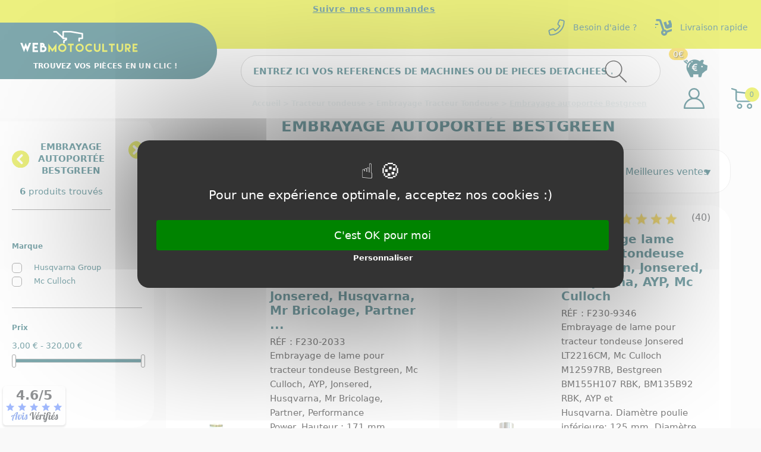

--- FILE ---
content_type: image/svg+xml
request_url: https://www.webmotoculture.com/themes/classic-rocket/assets/img/1ee6adbc4b39e590c1dc36157f54594a.svg
body_size: -61
content:
<svg data-name="Illustration 83" xmlns="http://www.w3.org/2000/svg" width="47.082" height="46.481"><g data-name="Groupe 119" fill="#00525c"><path data-name="Tracé 266" d="M18.755 46.481a6.006 6.006 0 1 1 6.006-6 6.012 6.012 0 0 1-6.006 6Zm0-8.947a2.941 2.941 0 1 0 2.941 2.942 2.945 2.945 0 0 0-2.941-2.941Z"/><path data-name="Tracé 267" d="M41.075 46.481a6.006 6.006 0 1 1 6.007-6 6.011 6.011 0 0 1-6.007 6Zm0-8.947a2.941 2.941 0 1 0 2.944 2.943 2.944 2.944 0 0 0-2.944-2.942Z"/><path data-name="Tracé 268" d="M40.023 31.121H15.381a5.467 5.467 0 0 1-4.166-1.95 6.061 6.061 0 0 1-1.509-3.9V5.652L1.082 2.998a1.533 1.533 0 1 1 .9-2.929l9.705 2.987a1.533 1.533 0 0 1 1.082 1.465v2.855l32.964 3.916a1.532 1.532 0 0 1 1.352 1.522v10.658a8.179 8.179 0 0 1-1.871 5.191 6.7 6.7 0 0 1-5.191 2.458ZM12.771 10.463v14.812a2.822 2.822 0 0 0 2.61 2.781h24.642c2.467 0 3.994-2.379 3.994-4.584v-9.3Z"/></g></svg>

--- FILE ---
content_type: image/svg+xml
request_url: https://www.webmotoculture.com/themes/classic-rocket/assets/img/a2de3f61651e41a60da61d9cf48c2194.svg
body_size: -67
content:
<svg xmlns="http://www.w3.org/2000/svg" width="40.928" height="30.692"><g data-name="Groupe 304"><path fill="#FFF" d="M24.053 16.653a9.36 9.36 0 0 1 2.964 1.476l9.681-3.222a.955.955 0 0 0 .6-1.214L33.68 2.832a.944.944 0 0 0-1.206-.607l-3.665 1.222L30.795 9.4l-3.642 1.207-1.985-5.953-3.693 1.228a.947.947 0 0 0-.6 1.206Zm16.8 1.924a1.914 1.914 0 0 0-2.427-1.213l-12.142 4.047a5.717 5.717 0 0 0-4.408-2.211L16.35 2.623A3.841 3.841 0 0 0 12.705 0h-4.37a1.918 1.918 0 0 0 0 3.836h4.373l5.528 16.587a5.741 5.741 0 1 0 9.271 4.622L39.634 21a1.964 1.964 0 0 0 1.215-2.423Zm-19.09 8.278a1.918 1.918 0 0 1-1.918-1.918 1.919 1.919 0 0 1 3.836 0 1.916 1.916 0 0 1-1.918 1.918Z" data-name="dolly"/><path fill="#FFF" d="M10.116 10.846h-6.6a1 1 0 0 1-1-1 1 1 0 0 1 1-1h6.6a1 1 0 0 1 1 1 1 1 0 0 1-1 1Z" data-name="Ligne 140"/><path fill="#FFF" d="M6 16.346H1a1 1 0 0 1-1-1 1 1 0 0 1 1-1h5a1 1 0 0 1 1 1 1 1 0 0 1-1 1Z" data-name="Ligne 141"/></g></svg>